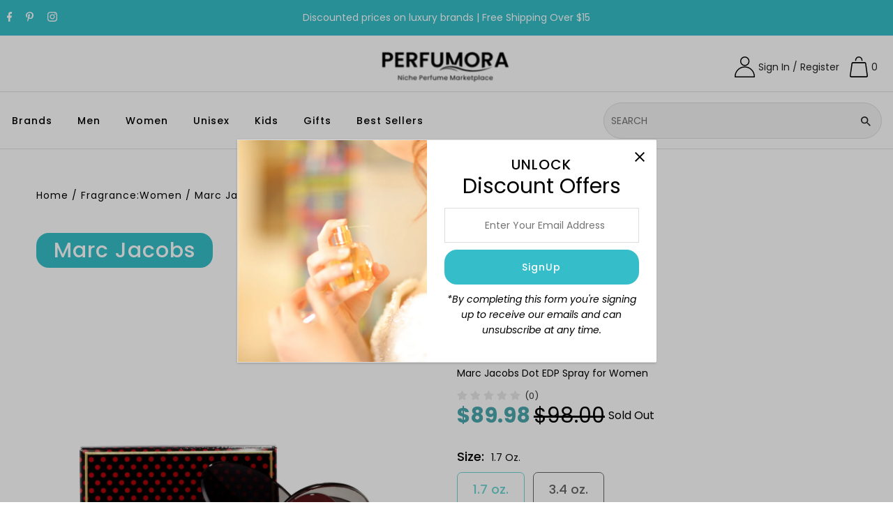

--- FILE ---
content_type: image/svg+xml
request_url: https://cdn.shopify.com/s/files/1/0052/7106/0566/files/paypal-fill.svg
body_size: 232
content:
<svg xmlns="http://www.w3.org/2000/svg" width="44" height="29" viewBox="0 0 44 29"><defs><style>.a{fill:#fff;}</style></defs><g transform="translate(-0.207)"><rect width="44" height="29" rx="5" transform="translate(0.207)"/><path class="a" d="M11.257,16.1a2.216,2.216,0,0,0-1.768-.625H7.05a.33.33,0,0,0-.33.283l-.99,6.234a.212.212,0,0,0,.2.236H7.109a.33.33,0,0,0,.318-.236L7.7,20.3a.33.33,0,0,1,.33-.283h.766a2.5,2.5,0,0,0,2.769-2.357A1.862,1.862,0,0,0,11.257,16.1Zm-1.5,1.638c-.13.872-.8.872-1.438.872H7.958l.247-1.638a.212.212,0,0,1,.2-.177h.177c.436,0,.849,0,1.061.259A.8.8,0,0,1,9.761,17.738Zm7,0H15.582a.189.189,0,0,0-.2.177v.33l-.082-.118a1.615,1.615,0,0,0-1.367-.495,2.675,2.675,0,0,0-2.6,2.357,2.251,2.251,0,0,0,.436,1.8,1.8,1.8,0,0,0,1.461.6,2.227,2.227,0,0,0,1.615-.672v.318a.2.2,0,0,0,.2.236h1.049a.33.33,0,0,0,.33-.283l.625-4.019a.2.2,0,0,0-.283-.271Zm-1.626,2.251a1.308,1.308,0,0,1-1.32,1.12.966.966,0,0,1-.778-.318,1.013,1.013,0,0,1-.189-.825,1.32,1.32,0,0,1,1.308-1.178.978.978,0,0,1,.778.33A1.013,1.013,0,0,1,15.134,19.989ZM22.96,17.7H21.781a.33.33,0,0,0-.283.153l-1.615,2.357-.684-2.3a.354.354,0,0,0-.33-.247H17.692a.212.212,0,0,0-.2.271l1.3,3.818-1.178,1.721a.2.2,0,0,0,.165.318h1.178a.342.342,0,0,0,.283-.141l3.889-5.668a.2.2,0,0,0-.165-.283ZM28.6,16.1a2.216,2.216,0,0,0-1.768-.625H24.4a.33.33,0,0,0-.33.283l-.978,6.234a.2.2,0,0,0,.2.236h1.249a.224.224,0,0,0,.224-.2l.283-1.779a.33.33,0,0,1,.33-.283h.778a2.51,2.51,0,0,0,2.769-2.357A1.9,1.9,0,0,0,28.6,16.1ZM27.12,17.773c-.141.872-.8.872-1.45.872H25.3l.259-1.638a.189.189,0,0,1,.2-.177h.165c.436,0,.86,0,1.072.259a.8.8,0,0,1,.118.648Zm6.988,0H32.929a.2.2,0,0,0-.2.177v.33l-.082-.118a1.638,1.638,0,0,0-1.379-.495,2.7,2.7,0,0,0-2.6,2.357,2.251,2.251,0,0,0,.436,1.8,1.815,1.815,0,0,0,1.473.6,2.227,2.227,0,0,0,1.615-.672v.318a.2.2,0,0,0,.2.236h1.049a.33.33,0,0,0,.33-.283l.566-4.089a.212.212,0,0,0-.224-.236Zm-1.626,2.216a1.285,1.285,0,0,1-1.308,1.12.978.978,0,0,1-.79-.318,1,1,0,0,1-.177-.825,1.308,1.308,0,0,1,1.3-1.178.943.943,0,0,1,.978,1.178Zm4.325-4.549H35.628a.212.212,0,0,0-.2.165l-.943,6.387a.2.2,0,0,0,.2.236h1a.33.33,0,0,0,.33-.283l.99-6.281a.212.212,0,0,0-.2-.224Z" transform="translate(1.002 -5.494)"/></g></svg>

--- FILE ---
content_type: image/svg+xml
request_url: https://cdn.shopify.com/s/files/1/0052/7106/0566/files/visa-fill.svg
body_size: -466
content:
<svg xmlns="http://www.w3.org/2000/svg" width="46" height="29" viewBox="0 0 46 29"><defs><style>.a{fill:#fff;}</style></defs><g transform="translate(-0.342)"><rect width="46" height="29" rx="5" transform="translate(0.342)"/><path class="a" d="M17.456,15.584,14,23.881H11.725l-1.674-6.563a.9.9,0,0,0-.506-.735,9.26,9.26,0,0,0-2.1-.71v-.241h3.612a1.011,1.011,0,0,1,.987.855l.891,4.817,2.216-5.647Zm8.826,5.587c0-2.179-3.01-2.3-2.986-3.287,0-.289.289-.614.9-.686a4,4,0,0,1,2.107.361L26.68,15.8a5.936,5.936,0,0,0-2-.361c-2.107,0-3.612,1.12-3.612,2.745,0,1.2,1.06,1.854,1.866,2.252s1.108.674,1.108,1.036c0,.554-.662.795-1.276.807a4.407,4.407,0,0,1-2.192-.518l-.421,1.818a6.514,6.514,0,0,0,2.408.433c2.24,0,3.7-1.108,3.709-2.842m5.563,2.709H33.8l-1.71-8.3H30.28a.987.987,0,0,0-.915.614l-3.191,7.682h2.24l.433-1.2h2.733Zm-2.408-2.938,1.132-3.107.674,3.095Zm-8.959-5.358-1.758,8.3h-2.1l1.758-8.3Z" transform="translate(1.688 -5.277)"/></g></svg>